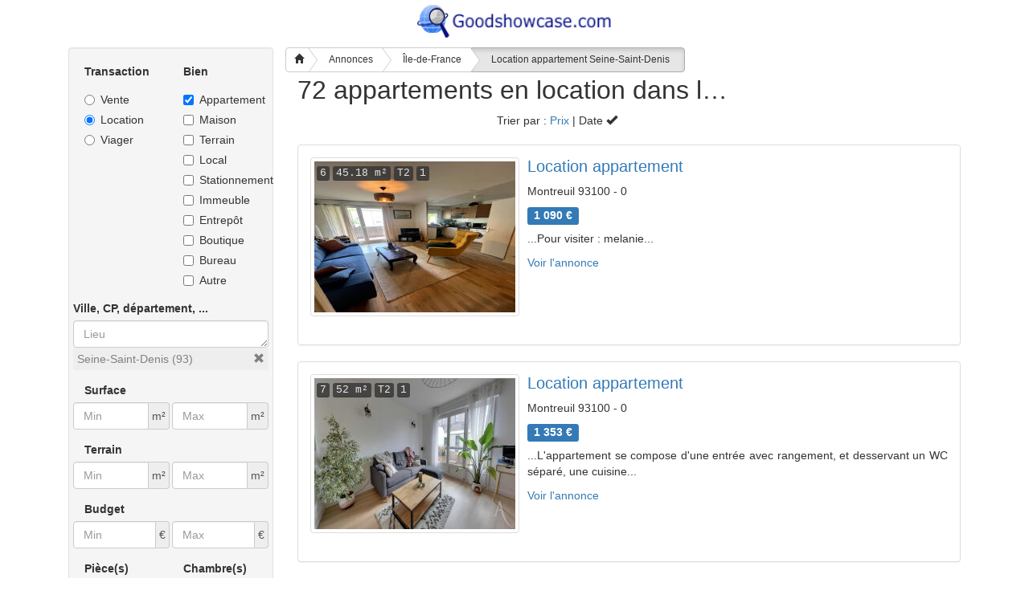

--- FILE ---
content_type: text/html; charset=UTF-8
request_url: https://www.goodshowcase.com/louer-appartement-seine-saint-denis-1.html
body_size: 53760
content:
<!DOCTYPE html><html lang="fr"><head><meta http-equiv="Content-Type" content="text/html; charset=iso-8859-1"/><title>72 appartements en location dans la Seine-Saint-Denis (93) - Goodshowcase</title><meta name="viewport" content="width=device-width, initial-scale=1"><meta name="keywords" content="" /><meta name="description" content="" /><meta http-equiv="content-language" content="fr" /><meta name="language" content="fr" /><meta name="google-site-verification" content="oYjezgvKKu0ZVsA5BcNbawHEvbE2TIZmnSCcLp06cpQ" /><link rel="shortcut icon" href="https://www.goodshowcase.com/im/favicon.png" ><script async src="https://pagead2.googlesyndication.com/pagead/js/adsbygoogle.js?client=ca-pub-4565878440241178" crossorigin="anonymous"></script></head><body><div class="container-fluid"><div style="text-align:center;margin:5px 0 10px 0;"><a href="https://www.goodshowcase.com"><img src="https://www.goodshowcase.com/im/logo.png" title="Goodshowcase" alt="Goodshowcase" width="245" height="44" /></a></div><div class="container"><div class="btn-group btn-breadcrumb"><a href="https://www.goodshowcase.com" itemscope itemtype="https://schema.org/ListItem" itemprop="item" class="btn btn-default"><span itemprop="name"><i class="glyphicon glyphicon-home"></i></span></a><a href="https://www.goodshowcase.com/louer-appartement.html" itemscope itemtype="https://schema.org/ListItem" itemprop="item" class="btn btn-default hidden-xs hidden-sm"><span itemprop="name">Annonces</span></a><a href="https://www.goodshowcase.com/louer-appartement-ile-de-france-4.html"  itemscope itemtype="https://schema.org/ListItem" itemprop="item" class="btn btn-default hidden-xs hidden-sm hidden-md"><span itemprop="name">Île-de-France</span></a><span itemscope itemtype="https://schema.org/ListItem" itemprop="item" class="btn btn-default active"><span itemprop="name">Location appartement Seine-Saint-Denis</span></span></div><a name="criteres"></a><div class="col-xs-12 col-sm-4 col-md-3 col-lg-3"><div class="well"><form role="form" action="https://www.goodshowcase.com/index.php#h1" method="get" id="search"><input type="hidden" name="mod" value="search" /><div class="row"><div class="col-xs-6 col-sm-12 col-md-12 col-lg-6"><div class="form-group" id="cbtran"><label>Transaction</label><div class="radio"><label><input type="radio" name="url_transaction[0]" value="acheter"> Vente</label></div><div class="radio"><label><input type="radio" name="url_transaction[0]" value="louer" checked> Location</label></div><div class="radio"><label><input type="radio" name="url_transaction[0]" value="viager"> Viager</label></div></div></div><div class="col-xs-6 col-sm-12 col-md-12 col-lg-6"><div class="form-group" id="cbbien"><label>Bien</label><div class="checkbox"><label><input type="checkbox" name="url_bien[]" value="appartement" checked> Appartement</label></div><div class="checkbox"><label><input type="checkbox" name="url_bien[]" value="maison"> Maison</label></div><div class="checkbox"><label><input type="checkbox" name="url_bien[]" value="terrain"> Terrain</label></div><div class="checkbox"><label><input type="checkbox" name="url_bien[]" value="local"> Local</label></div><div class="checkbox"><label><input type="checkbox" name="url_bien[]" value="stationnement"> Stationnement</label></div><div class="checkbox"><label><input type="checkbox" name="url_bien[]" value="immeuble"> Immeuble</label></div><div class="checkbox"><label><input type="checkbox" name="url_bien[]" value="entrepot"> Entrepôt</label></div><div class="checkbox"><label><input type="checkbox" name="url_bien[]" value="boutique"> Boutique</label></div><div class="checkbox"><label><input type="checkbox" name="url_bien[]" value="bureau"> Bureau</label></div><div class="checkbox"><label><input type="checkbox" name="url_bien[]" value="autre"> Autre</label></div></div></div></div><div id="errtrbi"></div><div class="form-group row"><div class="col-xs-12 nomargin"><label>Ville, CP, département, ...</label><textarea id="place" rows="1" placeholder="Lieu" onclick="this.value=''" onkeyup="autocomplet()" class="form-control"></textarea><div id="place_list" class="list-group" style="display:none"></div><ul id="cities"><li class="entry"><div class="row"><div class="col-xs-10"><div class="ellipsis help" title="Seine-Saint-Denis (93)">Seine-Saint-Denis (93)</div></div><div class="col-xs-2 text-right"><span class="glyphicon glyphicon-remove" role="button"></span></div></div><input type="hidden" name="id_dept[]" value="93" /></li></ul></div></div><div id="autour" style="display:none"><div class="form-group row"><div class="col-md-4 nomargin"><div class="text-center"><i class="glyphicon glyphicon-send" title="Distance à vol d'oiseau"></i></div><div class="input-group"><select name="distance" id="distance" class="form-control form-fixer"><option value="0" selected>0</option><option value="10">10</option><option value="20">20</option><option value="30">30</option><option value="40">40</option><option value="50">50</option></select><span class="input-group-addon">km</span></div></div><div class="col-md-4 nomargin"><div class="text-center"><i class="glyphicon glyphicon-road" title="Distance par la route"></i></div><div class="input-group"><select name="distroute" id="distroute" class="form-control form-fixer"><option value="0" selected>0</option><option value="10">10</option><option value="25">25</option><option value="40">40</option></select><span class="input-group-addon">km</span></div></div><div class="col-md-4 nomargin"><div class="text-center"><i class="glyphicon glyphicon-time" title="Temps de trajet"></i></div><div class="input-group"><select name="tmpsroute" id="tmpsroute" class="form-control form-fixer"><option value="0" selected>0</option><option value="10">10</option><option value="20">20</option><option value="30">30</option><option value="45">45</option></select><span class="input-group-addon">min</span></div></div></div></div><label>Surface</label><div class="form-group row"><div class="col-xs-6 nomargin"><div class="input-group"><input type="text" name="surfmin" value="" class="form-control" placeholder="Min" /><span class="input-group-addon">m²</span></div></div><div class="col-xs-6 nomargin"><div class="input-group"><input type="text" name="surfmax" value="" class="form-control" placeholder="Max" /><span class="input-group-addon">m²</span></div></div></div><label>Terrain</label><div class="form-group row"><div class="col-xs-6 nomargin"><div class="input-group"><input type="text" name="terrmin" value="" class="form-control" placeholder="Min" /><span class="input-group-addon">m²</span></div></div><div class="col-xs-6 nomargin"><div class="input-group"><input type="text" name="terrmax" value="" class="form-control" placeholder="Max" /><span class="input-group-addon">m²</span></div></div></div><label>Budget</label><div class="form-group row"><div class="col-xs-6 nomargin"><div class="input-group"><input type="text" name="prixmin" value="" class="form-control" placeholder="Min" /><span class="input-group-addon">&euro;</span></div></div><div class="col-xs-6 nomargin"><div class="input-group"><input type="text" name="prixmax" value="" class="form-control" placeholder="Max" /><span class="input-group-addon">&euro;</span></div></div></div><div class="row"><div class="col-xs-6 col-sm-12 col-md-12 col-lg-6"><label>Pièce(s)</label><div class="form-group row"><div class="col-xs-6 nomargin"><input type="text" name="piecemin" value="" class="form-control" placeholder="Min" /></div><div class="col-xs-6 nomargin"><input type="text" name="piecemax" value="" class="form-control" placeholder="Max" /></div></div></div><div class="col-xs-6 col-sm-12 col-md-12 col-lg-6"><label>Chambre(s)</label><div class="form-group row"><div class="col-xs-6 nomargin"><input type="text" name="chambremin" value="" class="form-control" placeholder="Min" /></div><div class="col-xs-6 nomargin"><input type="text" name="chambremax" value="" class="form-control" placeholder="Max" /></div></div></div></div><label>Année de construction</label><div class="form-group row"><div class="col-xs-6"><input type="text" name="constructmin" value="" class="form-control" placeholder="Min" /></div><div class="col-xs-6"><input type="text" name="constructmax" value="" class="form-control" placeholder="Max" /></div></div><div class="row"><div class="col-xs-6"><div class="form-group"><label>Mot clé 1</label><input type="text" name="motcle[]" value="" class="form-control" placeholder="mot clé" onkeyup="document.getElementById('motcle2').style.display='';" /></div></div><div class="col-xs-6"><div class="form-group" id="motcle2" style="display:none;"><label>Mot clé 2</label><input type="text" name="motcle[]" value="" class="form-control" placeholder="mot clé" onkeyup="document.getElementById('motcle3').style.display='';" /></div></div></div><div class="row"><div class="col-xs-6"><div class="form-group" id="motcle3" style="display:none;"><label>Mot clé 3</label><input type="text" name="motcle[]" value="" class="form-control" placeholder="mot clé" onkeyup="document.getElementById('motcle4').style.display='';" /></div></div><div class="col-xs-6"><div class="form-group" id="motcle4" style="display:none;"><label>Mot clé 4</label><input type="text" name="motcle[]" value="" class="form-control" placeholder="mot clé" /></div></div></div><div class="panel-group"><div class="panel panel-default"><div class="panel-heading"><span class="accordion-toggle collapsed" data-toggle="collapse" href="#filtres" role="button"><h4 class="panel-title">Filtres</h4></span></div><div id="filtres" class="collapse"><div class="panel-body"><div class="form-group"><div class="checkbox"><label><input type="checkbox" name="visavis">Sans vis à vis</label></div><div class="checkbox"><label><input type="checkbox" name="affph">Annonces avec photo</label></div><div class="checkbox"><label><input type="checkbox" name="affmr">Mobilité réduite</label></div><div class="checkbox"><label><input type="checkbox" name="affme">Mandat exclusif</label></div></div><div class="form-group"><div class="radio"><label><input type="radio" name="dataj" value="1">Annonces de - de 24h</label></div><div class="radio"><label><input type="radio" name="dataj" value="3">Annonces de - de 3j</label></div><div class="radio"><label><input type="radio" name="dataj" value="7">Annonces de - de 7j</label></div><div class="radio"><label><input type="radio" name="dataj" value="0" checked>Toutes les annonces</label></div></div></div></div></div></div><div class="form-group text-center"><input type="hidden" name="ordre" value="ajout" /><input type="button" name="search" id="btnsearch" value="Rechercher" class="btn btn-primary" /></div><div class="form-group text-center"><div id="lastsearch"></div><br/><a href="https://www.goodshowcase.com/index.php?index=0&mod=page&url=recherche&url_transaction%5B%5D=louer&url_bien%5B%5D=appartement&id_agence=&id_region%5B%5D=&id_dept%5B%5D=93&cp=&distance=&distroute=&tmpsroute=&surfmin=&surfmax=&sejmin=&sejmax=&cuisine=&chauffage=&sdbmin=&sdbmax=&sdemin=&sdemax=&wcmin=&wcmax=&etagemin=&etagemax=&ascenseur=&balcon=&bbc=&box=&calme=&cave=&cheminee=&climatisation=&dernier_etage=&digicode=&gardien=&interphone=&parking=&parquet=&piscine=&meuble=&refait_a_neuf=&terrasse=&vue_degagee=&terrmin=&terrmax=&prixmin=&prixmax=&piecemin=&piecemax=&chambremin=&chambremax=&constructmin=&constructmax=&visavis=&affph=&affmr=&affme=&dataj=0&page=1&carte=&ordre=ajout" rel="nofollow"><i class="glyphicon glyphicon-plus-sign"></i> de critères</a></div></form><span class="text-danger"></span></div></div><div class="col-xs-12 col-sm-8 col-md-9 col-lg-9"><div class="row"><div class="col-md-8"><a name="h1" id="ancreh1"></a><h1 class="ellipsis" title="72 appartements en location dans la Seine-Saint-Denis (93)">72 appartements en location dans la Seine-Saint-Denis (93)</h1></div><div class="col-xs-6 col-sm-6 col-md-6 col-lg-6 text-right">Trier par : <a href="index.php?mod=search&url_transaction%5B%5D=louer&url_bien%5B%5D=appartement&id_agence=&id_region%5B%5D=&id_dept%5B%5D=93&cp=&distance=&distroute=&tmpsroute=&surfmin=&surfmax=&sejmin=&sejmax=&cuisine=&chauffage=&sdbmin=&sdbmax=&sdemin=&sdemax=&wcmin=&wcmax=&etagemin=&etagemax=&ascenseur=&balcon=&bbc=&box=&calme=&cave=&cheminee=&climatisation=&dernier_etage=&digicode=&gardien=&interphone=&parking=&parquet=&piscine=&meuble=&refait_a_neuf=&terrasse=&vue_degagee=&terrmin=&terrmax=&prixmin=&prixmax=&piecemin=&piecemax=&chambremin=&chambremax=&constructmin=&constructmax=&visavis=&affph=&affmr=&affme=&dataj=0&page=1&carte=&ordre=prix&page=1#h1">Prix</a> | Date <span class="glyphicon glyphicon-ok"></span></div></div><br/><div id="col4"></div><div class="hidden-sm hidden-md hidden-lg"><a href="#criteres"><i class="fa fa-chevron-circle-right" aria-hidden="true"></i> Modifier ma recherche</a><br/><br/></div><div class="panel panel-default"><div class="panel-body"><div style="float:left;margin-right:10px;"><a href="https://www.goodshowcase.com/annonce-appartement-montreuil-2-pieces-37961509.html"><span class="kbds"><div class="infos"><kbd title="6 photos"><i class="fa fa-camera"></i> 6</kbd> <kbd title="Surface : 45.18 m²"><i class="fa fa-arrows"></i> 45.18 m²</kbd> <kbd title="2 pi&eacute;ces">T2</kbd> <kbd title="1 chambre"><i class="fa fa-bed"></i> 1</kbd> </div></span><img src="/ph/tn/93/93100/CODCCW3.jpg" alt="" class="thumbnail" ><a href="/ph/93/93100/CODCCW3.jpg"></a><a href="/ph/93/93100/CODCCW4.jpg"></a><a href="/ph/93/93100/CODCCW5.jpg"></a><a href="/ph/93/93100/CODCCW6.jpg"></a><a href="/ph/93/93100/CODCCW7.jpg"></a><a href="/ph/93/93100/CODCCW8.jpg"></a></a></div><div><h3><a href="https://www.goodshowcase.com/annonce-appartement-montreuil-2-pieces-37961509.html">Location appartement</a></h3><p title="Montreuil 93100 - 0">Montreuil 93100 - 0</p><h4><span class="label label-primary">1 090 &euro;</span></h4><p class="text-justify">...Pour visiter : melanie...</p><i class="fa fa-chevron-circle-right" aria-hidden="true"></i> <a href="https://www.goodshowcase.com/annonce-appartement-montreuil-2-pieces-37961509.html">Voir l'annonce</a></div></div></div><div class="panel panel-default"><div class="panel-body"><div style="float:left;margin-right:10px;"><a href="https://www.goodshowcase.com/annonce-t2-meuble-montreuil-avec-balcon-37961511.html"><span class="kbds"><div class="infos"><kbd title="7 photos"><i class="fa fa-camera"></i> 7</kbd> <kbd title="Surface : 52 m²"><i class="fa fa-arrows"></i> 52 m²</kbd> <kbd title="2 pi&eacute;ces">T2</kbd> <kbd title="1 chambre"><i class="fa fa-bed"></i> 1</kbd> </div></span><img src="/ph/tn/93/93100/CODCCX0.jpg" alt="" class="thumbnail" ><a href="/ph/93/93100/CODCCX0.jpg"></a><a href="/ph/93/93100/CODCCX1.jpg"></a><a href="/ph/93/93100/CODCCX2.jpg"></a><a href="/ph/93/93100/CODCCX3.jpg"></a><a href="/ph/93/93100/CODCCX4.jpg"></a><a href="/ph/93/93100/CODCCX5.jpg"></a><a href="/ph/93/93100/CODCCX6.jpg"></a></a></div><div><h3><a href="https://www.goodshowcase.com/annonce-t2-meuble-montreuil-avec-balcon-37961511.html">Location appartement</a></h3><p title="Montreuil 93100 - 0">Montreuil 93100 - 0</p><h4><span class="label label-primary">1 353 &euro;</span></h4><p class="text-justify">...L'appartement se compose d'une entrée avec rangement, et desservant un WC séparé, une cuisine...</p><i class="fa fa-chevron-circle-right" aria-hidden="true"></i> <a href="https://www.goodshowcase.com/annonce-t2-meuble-montreuil-avec-balcon-37961511.html">Voir l'annonce</a></div></div></div><div class="panel panel-default"><div class="panel-body"><div style="float:left;margin-right:10px;"><a href="https://www.goodshowcase.com/annonce-montreuil-37961507.html"><span class="kbds"><div class="infos"><kbd title="4 photos"><i class="fa fa-camera"></i> 4</kbd> <kbd title="Surface : 22.15 m²"><i class="fa fa-arrows"></i> 22.15 m²</kbd> <kbd title="1 pi&eacute;ce">T1</kbd> </div></span><img src="/ph/tn/93/93100/CODCCV9.jpg" alt="" class="thumbnail" ><a href="/ph/93/93100/CODCCV9.jpg"></a><a href="/ph/93/93100/CODCCW0.jpg"></a><a href="/ph/93/93100/CODCCW1.jpg"></a><a href="/ph/93/93100/CODCCW2.jpg"></a></a></div><div><h3><a href="https://www.goodshowcase.com/annonce-montreuil-37961507.html">Location appartement</a></h3><p title="Montreuil 93100 - 0">Montreuil 93100 - 0</p><h4><span class="label label-primary">745 &euro;</span></h4><p class="text-justify">...A 5 minutes du métro Croix de Chavaux, dans une rue calme...</p><i class="fa fa-chevron-circle-right" aria-hidden="true"></i> <a href="https://www.goodshowcase.com/annonce-montreuil-37961507.html">Voir l'annonce</a></div></div></div><div class="panel panel-default"><div class="panel-body"><div style="float:left;margin-right:10px;"><a href="https://www.goodshowcase.com/annonce-appartement-1-piece-a-aubervilliers-93300-37898099.html"><span class="kbds"><div class="ribbon-min"><span>EXCLUSIVITÉ</span></div><div class="infos"><kbd title="3 photos"><i class="fa fa-camera"></i> 3</kbd> <kbd title="Surface : 19 m²"><i class="fa fa-arrows"></i> 19 m²</kbd> <kbd title="1 pi&eacute;ce">T1</kbd> </div></span><img src="/ph/tn/93/93300/photo3_COAGXW1.jpg" alt="photo3" class="thumbnail" ><a href="/ph/93/93300/photo3_COAGXW1.jpg"></a><a href="/ph/93/93300/photo4_COAGXW2.jpg"></a><a href="/ph/93/93300/COAGXW3.jpg"></a></a></div><div><h3><a href="https://www.goodshowcase.com/annonce-appartement-1-piece-a-aubervilliers-93300-37898099.html">Location appartement</a></h3><p title="Aubervilliers 93300 - 0">Aubervilliers 93300 - 0</p><h4><span class="label label-primary">695 &euro;</span></h4><p class="text-justify">...Chauffage collectif et inclus dans le loyer...</p><i class="fa fa-chevron-circle-right" aria-hidden="true"></i> <a href="https://www.goodshowcase.com/annonce-appartement-1-piece-a-aubervilliers-93300-37898099.html">Voir l'annonce</a></div></div></div><div class="panel panel-default"><div class="panel-body"><div style="float:left;margin-right:10px;"><a href="https://www.goodshowcase.com/annonce-0-37842373.html"><span class="kbds"><div class="ribbon-min"><span>EXCLUSIVITÉ</span></div><div class="infos"><kbd title="9 photos"><i class="fa fa-camera"></i> 9</kbd> <kbd title="Surface : 45.19 m²"><i class="fa fa-arrows"></i> 45.19 m²</kbd> <kbd title="2 pi&eacute;ces">T2</kbd> <kbd title="1 chambre"><i class="fa fa-bed"></i> 1</kbd> </div></span><img src="/ph/tn/93/93330/CNXXDQ9.jpg" alt="" class="thumbnail" ><a href="/ph/93/93330/CNXXDQ9.jpg"></a><a href="/ph/93/93330/CNXXDR0.jpg"></a><a href="/ph/93/93330/CNXXDR1.jpg"></a><a href="/ph/93/93330/CNXXDR2.jpg"></a><a href="/ph/93/93330/CNXXDR3.jpg"></a><a href="/ph/93/93330/CNXXDR4.jpg"></a><a href="/ph/93/93330/CNXXDR5.jpg"></a><a href="/ph/93/93330/CNXXDR6.jpg"></a><a href="/ph/93/93330/CNXXDR7.jpg"></a></a></div><div><h3><a href="https://www.goodshowcase.com/annonce-0-37842373.html">Location appartement</a></h3><p title="Neuilly-sur-Marne 93330 - 0">Neuilly-sur-Marne 93330 - 0</p><h4><span class="label label-primary">995 &euro;</span></h4><p class="text-justify">...une place de parking en sous -sol...</p><i class="fa fa-chevron-circle-right" aria-hidden="true"></i> <a href="https://www.goodshowcase.com/annonce-0-37842373.html">Voir l'annonce</a></div></div></div><div class="panel panel-default"><div class="panel-body"><div style="float:left;margin-right:10px;"><a href="https://www.goodshowcase.com/annonce-studio--1er-et-dernier-etage-sur-cour--16m2plus-balcon-37803315.html"><span class="kbds"><div class="ribbon-min"><span>EXCLUSIVITÉ</span></div><div class="infos"><kbd title="4 photos"><i class="fa fa-camera"></i> 4</kbd> <kbd title="Surface : 16 m²"><i class="fa fa-arrows"></i> 16 m²</kbd> <kbd title="1 pi&eacute;ce">T1</kbd> </div></span><img src="/ph/tn/93/93300/photo2_CNWFUA6.jpg" alt="photo2" class="thumbnail" ><a href="/ph/93/93300/photo2_CNWFUA6.jpg"></a><a href="/ph/93/93300/photo3_CNWFUA7.jpg"></a><a href="/ph/93/93300/photo4_CNWFUA8.jpg"></a><a href="/ph/93/93300/CNWFUA9.jpg"></a></a></div><div><h3><a href="https://www.goodshowcase.com/annonce-studio--1er-et-dernier-etage-sur-cour--16m2plus-balcon-37803315.html">Location appartement</a></h3><p title="Aubervilliers 93300 - 0">Aubervilliers 93300 - 0</p><h4><span class="label label-primary">523 &euro;</span></h4><p class="text-justify">...Comprenant: Cuisine ouverte, pièce de vie, salle d'eau avec WC...</p><i class="fa fa-chevron-circle-right" aria-hidden="true"></i> <a href="https://www.goodshowcase.com/annonce-studio--1er-et-dernier-etage-sur-cour--16m2plus-balcon-37803315.html">Voir l'annonce</a></div></div></div><div class="panel panel-default"><div class="panel-body"><div style="float:left;margin-right:10px;"><a href="https://www.goodshowcase.com/annonce-appartement-a-louer-epinay-sur-seine-37785268.html"><span class="kbds"><div class="infos"><kbd title="5 photos"><i class="fa fa-camera"></i> 5</kbd> <kbd title="Surface : 10 m²"><i class="fa fa-arrows"></i> 10 m²</kbd> <kbd title="2 pi&eacute;ces">T2</kbd> </div></span><img src="/ph/tn/93/93800/CNVLIX4.jpg" alt="" class="thumbnail" ><a href="/ph/93/93800/CNVLIX4.jpg"></a><a href="/ph/93/93800/CNVLIX5.jpg"></a><a href="/ph/93/93800/CNVLIX6.jpg"></a><a href="/ph/93/93800/CNVLIX7.jpg"></a><a href="/ph/93/93800/CNVLIX8.jpg"></a></a></div><div><h3><a href="https://www.goodshowcase.com/annonce-appartement-a-louer-epinay-sur-seine-37785268.html">Location appartement</a></h3><p title="Épinay-sur-Seine 93800 - 0">Épinay-sur-Seine 93800 - 0</p><h4><span class="label label-primary">500 &euro;</span></h4><p class="text-justify">......</p><i class="fa fa-chevron-circle-right" aria-hidden="true"></i> <a href="https://www.goodshowcase.com/annonce-appartement-a-louer-epinay-sur-seine-37785268.html">Voir l'annonce</a></div></div></div><div class="panel panel-default"><div class="panel-body"><div style="float:left;margin-right:10px;"><a href="https://www.goodshowcase.com/annonce-f2-neuf-non-meuble-37790996.html"><span class="kbds"><div class="ribbon-min"><span>EXCLUSIVITÉ</span></div><div class="infos"><kbd title="9 photos"><i class="fa fa-camera"></i> 9</kbd> <kbd title="Surface : 35.13 m²"><i class="fa fa-arrows"></i> 35.13 m²</kbd> <kbd title="2 pi&eacute;ces">T2</kbd> <kbd title="1 chambre"><i class="fa fa-bed"></i> 1</kbd> </div></span><img src="/ph/tn/93/93100/CNVSOM4.jpg" alt="" class="thumbnail" ><a href="/ph/93/93100/CNVSOM4.jpg"></a><a href="/ph/93/93100/CNVSOM5.jpg"></a><a href="/ph/93/93100/CNVSOM6.jpg"></a><a href="/ph/93/93100/CNVSOM7.jpg"></a><a href="/ph/93/93100/CNVSOM8.jpg"></a><a href="/ph/93/93100/CNVSOM9.jpg"></a><a href="/ph/93/93100/CNVSON0.jpg"></a><a href="/ph/93/93100/CNVSON1.jpg"></a><a href="/ph/93/93100/CNVSON2.jpg"></a></a></div><div><h3><a href="https://www.goodshowcase.com/annonce-f2-neuf-non-meuble-37790996.html">Location appartement</a></h3><p title="Montreuil 93100 - 0">Montreuil 93100 - 0</p><h4><span class="label label-primary">830 &euro;</span></h4><p class="text-justify">...fr)  onglet location puis cliquer sur le lien Plato...</p><i class="fa fa-chevron-circle-right" aria-hidden="true"></i> <a href="https://www.goodshowcase.com/annonce-f2-neuf-non-meuble-37790996.html">Voir l'annonce</a></div></div></div><div class="panel panel-default"><div class="panel-body"><div style="float:left;margin-right:10px;"><a href="https://www.goodshowcase.com/annonce-studio-non-meuble-37790981.html"><span class="kbds"><div class="ribbon-min"><span>EXCLUSIVITÉ</span></div><div class="infos"><kbd title="9 photos"><i class="fa fa-camera"></i> 9</kbd> <kbd title="Surface : 18.67 m²"><i class="fa fa-arrows"></i> 18.67 m²</kbd> <kbd title="1 pi&eacute;ce">T1</kbd> </div></span><img src="/ph/tn/93/93100/CNVSNZ3.jpg" alt="" class="thumbnail" ><a href="/ph/93/93100/CNVSNZ3.jpg"></a><a href="/ph/93/93100/CNVSNZ4.jpg"></a><a href="/ph/93/93100/CNVSNZ5.jpg"></a><a href="/ph/93/93100/CNVSNZ6.jpg"></a><a href="/ph/93/93100/CNVSNZ7.jpg"></a><a href="/ph/93/93100/CNVSNZ8.jpg"></a><a href="/ph/93/93100/CNVSNZ9.jpg"></a><a href="/ph/93/93100/CNVSOA0.jpg"></a><a href="/ph/93/93100/CNVSOA1.jpg"></a></a></div><div><h3><a href="https://www.goodshowcase.com/annonce-studio-non-meuble-37790981.html">Location appartement</a></h3><p title="Montreuil 93100 - 0">Montreuil 93100 - 0</p><h4><span class="label label-primary">595 &euro;</span></h4><p class="text-justify">...Clair et calme LIBRE LE 5 janvierPour réserver un créneau de visite merci de vous rendre sur le...</p><i class="fa fa-chevron-circle-right" aria-hidden="true"></i> <a href="https://www.goodshowcase.com/annonce-studio-non-meuble-37790981.html">Voir l'annonce</a></div></div></div><div class="panel panel-default"><div class="panel-body"><div style="float:left;margin-right:10px;"><a href="https://www.goodshowcase.com/annonce-f2-non-meuble-37790982.html"><span class="kbds"><div class="ribbon-min"><span>EXCLUSIVITÉ</span></div><div class="infos"><kbd title="9 photos"><i class="fa fa-camera"></i> 9</kbd> <kbd title="Surface : 28.8 m²"><i class="fa fa-arrows"></i> 28.8 m²</kbd> <kbd title="2 pi&eacute;ces">T2</kbd> <kbd title="1 chambre"><i class="fa fa-bed"></i> 1</kbd> </div></span><img src="/ph/tn/93/93100/CNVSOA2.jpg" alt="" class="thumbnail" ><a href="/ph/93/93100/CNVSOA2.jpg"></a><a href="/ph/93/93100/CNVSOA3.jpg"></a><a href="/ph/93/93100/CNVSOA4.jpg"></a><a href="/ph/93/93100/CNVSOA5.jpg"></a><a href="/ph/93/93100/CNVSOA6.jpg"></a><a href="/ph/93/93100/CNVSOA7.jpg"></a><a href="/ph/93/93100/CNVSOA8.jpg"></a><a href="/ph/93/93100/CNVSOA9.jpg"></a><a href="/ph/93/93100/CNVSOB0.jpg"></a></a></div><div><h3><a href="https://www.goodshowcase.com/annonce-f2-non-meuble-37790982.html">Location appartement</a></h3><p title="Montreuil 93100 - 0">Montreuil 93100 - 0</p><h4><span class="label label-primary">750 &euro;</span></h4><p class="text-justify">...Clair et calme au pied des commerces métro immédiatementPour réserver un créneau de visite merci...</p><i class="fa fa-chevron-circle-right" aria-hidden="true"></i> <a href="https://www.goodshowcase.com/annonce-f2-non-meuble-37790982.html">Voir l'annonce</a></div></div></div><nav aria-label="Page navigation"><ul class="pagination pagination-sm"><li class="page-item disabled"><a class="page-link" href="#" tabindex="-1" aria-label="Previous"><span aria-hidden="true">&laquo;</span><span class="sr-only">Previous</span></a></li><li class="page-item active"><a class="page-link" href="https://www.goodshowcase.com/index.php?mod=search&url_transaction%5B%5D=louer&url_bien%5B%5D=appartement&id_agence=&id_region%5B%5D=&id_dept%5B%5D=93&cp=&distance=&distroute=&tmpsroute=&surfmin=&surfmax=&sejmin=&sejmax=&cuisine=&chauffage=&sdbmin=&sdbmax=&sdemin=&sdemax=&wcmin=&wcmax=&etagemin=&etagemax=&ascenseur=&balcon=&bbc=&box=&calme=&cave=&cheminee=&climatisation=&dernier_etage=&digicode=&gardien=&interphone=&parking=&parquet=&piscine=&meuble=&refait_a_neuf=&terrasse=&vue_degagee=&terrmin=&terrmax=&prixmin=&prixmax=&piecemin=&piecemax=&chambremin=&chambremax=&constructmin=&constructmax=&visavis=&affph=&affmr=&affme=&dataj=0&page=1&carte=&ordre=ajout&page=1#h1">1</a></li><li class="page-item"><a class="page-link" href="https://www.goodshowcase.com/index.php?mod=search&url_transaction%5B%5D=louer&url_bien%5B%5D=appartement&id_agence=&id_region%5B%5D=&id_dept%5B%5D=93&cp=&distance=&distroute=&tmpsroute=&surfmin=&surfmax=&sejmin=&sejmax=&cuisine=&chauffage=&sdbmin=&sdbmax=&sdemin=&sdemax=&wcmin=&wcmax=&etagemin=&etagemax=&ascenseur=&balcon=&bbc=&box=&calme=&cave=&cheminee=&climatisation=&dernier_etage=&digicode=&gardien=&interphone=&parking=&parquet=&piscine=&meuble=&refait_a_neuf=&terrasse=&vue_degagee=&terrmin=&terrmax=&prixmin=&prixmax=&piecemin=&piecemax=&chambremin=&chambremax=&constructmin=&constructmax=&visavis=&affph=&affmr=&affme=&dataj=0&page=1&carte=&ordre=ajout&page=2#h1">2</a></li><li class="page-item"><a class="page-link" href="https://www.goodshowcase.com/index.php?mod=search&url_transaction%5B%5D=louer&url_bien%5B%5D=appartement&id_agence=&id_region%5B%5D=&id_dept%5B%5D=93&cp=&distance=&distroute=&tmpsroute=&surfmin=&surfmax=&sejmin=&sejmax=&cuisine=&chauffage=&sdbmin=&sdbmax=&sdemin=&sdemax=&wcmin=&wcmax=&etagemin=&etagemax=&ascenseur=&balcon=&bbc=&box=&calme=&cave=&cheminee=&climatisation=&dernier_etage=&digicode=&gardien=&interphone=&parking=&parquet=&piscine=&meuble=&refait_a_neuf=&terrasse=&vue_degagee=&terrmin=&terrmax=&prixmin=&prixmax=&piecemin=&piecemax=&chambremin=&chambremax=&constructmin=&constructmax=&visavis=&affph=&affmr=&affme=&dataj=0&page=1&carte=&ordre=ajout&page=3#h1">3</a></li><li class="page-item"><a class="page-link" href="https://www.goodshowcase.com/index.php?mod=search&url_transaction%5B%5D=louer&url_bien%5B%5D=appartement&id_agence=&id_region%5B%5D=&id_dept%5B%5D=93&cp=&distance=&distroute=&tmpsroute=&surfmin=&surfmax=&sejmin=&sejmax=&cuisine=&chauffage=&sdbmin=&sdbmax=&sdemin=&sdemax=&wcmin=&wcmax=&etagemin=&etagemax=&ascenseur=&balcon=&bbc=&box=&calme=&cave=&cheminee=&climatisation=&dernier_etage=&digicode=&gardien=&interphone=&parking=&parquet=&piscine=&meuble=&refait_a_neuf=&terrasse=&vue_degagee=&terrmin=&terrmax=&prixmin=&prixmax=&piecemin=&piecemax=&chambremin=&chambremax=&constructmin=&constructmax=&visavis=&affph=&affmr=&affme=&dataj=0&page=1&carte=&ordre=ajout&page=4#h1">4</a></li><li class="page-item"><a class="page-link" href="https://www.goodshowcase.com/index.php?mod=search&url_transaction%5B%5D=louer&url_bien%5B%5D=appartement&id_agence=&id_region%5B%5D=&id_dept%5B%5D=93&cp=&distance=&distroute=&tmpsroute=&surfmin=&surfmax=&sejmin=&sejmax=&cuisine=&chauffage=&sdbmin=&sdbmax=&sdemin=&sdemax=&wcmin=&wcmax=&etagemin=&etagemax=&ascenseur=&balcon=&bbc=&box=&calme=&cave=&cheminee=&climatisation=&dernier_etage=&digicode=&gardien=&interphone=&parking=&parquet=&piscine=&meuble=&refait_a_neuf=&terrasse=&vue_degagee=&terrmin=&terrmax=&prixmin=&prixmax=&piecemin=&piecemax=&chambremin=&chambremax=&constructmin=&constructmax=&visavis=&affph=&affmr=&affme=&dataj=0&page=1&carte=&ordre=ajout&page=5#h1">5</a></li><li class="page-item"><a class="page-link" href="https://www.goodshowcase.com/index.php?mod=search&url_transaction%5B%5D=louer&url_bien%5B%5D=appartement&id_agence=&id_region%5B%5D=&id_dept%5B%5D=93&cp=&distance=&distroute=&tmpsroute=&surfmin=&surfmax=&sejmin=&sejmax=&cuisine=&chauffage=&sdbmin=&sdbmax=&sdemin=&sdemax=&wcmin=&wcmax=&etagemin=&etagemax=&ascenseur=&balcon=&bbc=&box=&calme=&cave=&cheminee=&climatisation=&dernier_etage=&digicode=&gardien=&interphone=&parking=&parquet=&piscine=&meuble=&refait_a_neuf=&terrasse=&vue_degagee=&terrmin=&terrmax=&prixmin=&prixmax=&piecemin=&piecemax=&chambremin=&chambremax=&constructmin=&constructmax=&visavis=&affph=&affmr=&affme=&dataj=0&page=1&carte=&ordre=ajout&page=6#h1">6</a></li><li class="page-item"><a class="page-link" href="https://www.goodshowcase.com/index.php?mod=search&url_transaction%5B%5D=louer&url_bien%5B%5D=appartement&id_agence=&id_region%5B%5D=&id_dept%5B%5D=93&cp=&distance=&distroute=&tmpsroute=&surfmin=&surfmax=&sejmin=&sejmax=&cuisine=&chauffage=&sdbmin=&sdbmax=&sdemin=&sdemax=&wcmin=&wcmax=&etagemin=&etagemax=&ascenseur=&balcon=&bbc=&box=&calme=&cave=&cheminee=&climatisation=&dernier_etage=&digicode=&gardien=&interphone=&parking=&parquet=&piscine=&meuble=&refait_a_neuf=&terrasse=&vue_degagee=&terrmin=&terrmax=&prixmin=&prixmax=&piecemin=&piecemax=&chambremin=&chambremax=&constructmin=&constructmax=&visavis=&affph=&affmr=&affme=&dataj=0&page=1&carte=&ordre=ajout&page=7#h1">7</a></li><li class="page-item"><a class="page-link" href="https://www.goodshowcase.com/index.php?mod=search&url_transaction%5B%5D=louer&url_bien%5B%5D=appartement&id_agence=&id_region%5B%5D=&id_dept%5B%5D=93&cp=&distance=&distroute=&tmpsroute=&surfmin=&surfmax=&sejmin=&sejmax=&cuisine=&chauffage=&sdbmin=&sdbmax=&sdemin=&sdemax=&wcmin=&wcmax=&etagemin=&etagemax=&ascenseur=&balcon=&bbc=&box=&calme=&cave=&cheminee=&climatisation=&dernier_etage=&digicode=&gardien=&interphone=&parking=&parquet=&piscine=&meuble=&refait_a_neuf=&terrasse=&vue_degagee=&terrmin=&terrmax=&prixmin=&prixmax=&piecemin=&piecemax=&chambremin=&chambremax=&constructmin=&constructmax=&visavis=&affph=&affmr=&affme=&dataj=0&page=1&carte=&ordre=ajout&page=8#h1">8</a></li><li class="page-item"><a class="page-link" href="https://www.goodshowcase.com/index.php?mod=search&url_transaction%5B%5D=louer&url_bien%5B%5D=appartement&id_agence=&id_region%5B%5D=&id_dept%5B%5D=93&cp=&distance=&distroute=&tmpsroute=&surfmin=&surfmax=&sejmin=&sejmax=&cuisine=&chauffage=&sdbmin=&sdbmax=&sdemin=&sdemax=&wcmin=&wcmax=&etagemin=&etagemax=&ascenseur=&balcon=&bbc=&box=&calme=&cave=&cheminee=&climatisation=&dernier_etage=&digicode=&gardien=&interphone=&parking=&parquet=&piscine=&meuble=&refait_a_neuf=&terrasse=&vue_degagee=&terrmin=&terrmax=&prixmin=&prixmax=&piecemin=&piecemax=&chambremin=&chambremax=&constructmin=&constructmax=&visavis=&affph=&affmr=&affme=&dataj=0&page=1&carte=&ordre=ajout&page=2#h1" aria-label="Next"><span aria-hidden="true">&raquo;</span><span class="sr-only">Next</span></a></li></ul></nav><br/><div class="row"><div class="col-md-6"><div class="panel panel-default"><div class="panel-heading">Villes du département</div><div class="panel-body overflow"><ul class="list-group borderless"><li class="list-group-item borderless"><a href="https://www.goodshowcase.com/louer-appartement-livry-gargan-.html">Livry-Gargan</a> <span class="badge">*</span></li><li class="list-group-item borderless"><a href="https://www.goodshowcase.com/louer-appartement-montreuil-.html">Montreuil</a> <span class="badge">*</span></li><li class="list-group-item borderless"><a href="https://www.goodshowcase.com/louer-appartement-sevran-.html">Sevran</a> <span class="badge">*</span></li><li class="list-group-item borderless"><a href="https://www.goodshowcase.com/louer-appartement-neuilly-sur-marne-.html">Neuilly-sur-Marne</a> <span class="badge">*</span></li><li class="list-group-item borderless"><a href="https://www.goodshowcase.com/louer-appartement-le-blanc-mesnil-.html">Le Blanc-Mesnil</a> <span class="badge">*</span></li><li class="list-group-item borderless"><a href="https://www.goodshowcase.com/louer-appartement-noisy-le-grand-.html">Noisy-le-Grand</a> <span class="badge">*</span></li><li class="list-group-item borderless"><a href="https://www.goodshowcase.com/louer-appartement-saint-ouen-.html">Saint-Ouen</a> <span class="badge">*</span></li><li class="list-group-item borderless"><a href="https://www.goodshowcase.com/louer-appartement-tremblay-en-france-.html">Tremblay-en-France</a> <span class="badge">*</span></li><li class="list-group-item borderless"><a href="https://www.goodshowcase.com/louer-appartement-saint-denis-.html">Saint-Denis</a> <span class="badge">*</span></li><li class="list-group-item borderless"><a href="https://www.goodshowcase.com/louer-appartement-aubervilliers-.html">Aubervilliers</a> <span class="badge">*</span></li><li class="list-group-item borderless"><a href="https://www.goodshowcase.com/louer-appartement-drancy-.html">Drancy</a> <span class="badge">*</span></li><li class="list-group-item borderless"><a href="https://www.goodshowcase.com/louer-appartement-villepinte-.html">Villepinte</a> <span class="badge">*</span></li><li class="list-group-item borderless"><a href="https://www.goodshowcase.com/louer-appartement-les-pavillons-sous-bois-.html">Les Pavillons-sous-Bois</a> <span class="badge">*</span></li><li class="list-group-item borderless"><a href="https://www.goodshowcase.com/louer-appartement-les-lilas-.html">Les Lilas</a> <span class="badge">*</span></li><li class="list-group-item borderless"><a href="https://www.goodshowcase.com/louer-appartement-rosny-sous-bois-.html">Rosny-sous-Bois</a> <span class="badge">*</span></li><li class="list-group-item borderless"><a href="https://www.goodshowcase.com/louer-appartement-epinay-sur-seine-.html">Épinay-sur-Seine</a> <span class="badge">*</span></li><li class="list-group-item borderless"><a href="https://www.goodshowcase.com/louer-appartement-gagny-.html">Gagny</a> <span class="badge">*</span></li><li class="list-group-item borderless"><a href="https://www.goodshowcase.com/louer-appartement-romainville-.html">Romainville</a> <span class="badge">*</span></li><li class="list-group-item borderless"><a href="https://www.goodshowcase.com/louer-appartement-bagnolet-.html">Bagnolet</a> <span class="badge">*</span></li><li class="list-group-item borderless"><a href="https://www.goodshowcase.com/louer-appartement-noisy-le-sec-.html">Noisy-le-Sec</a> <span class="badge">*</span></li></ul></div></div></div><div class="col-md-6"><div class="panel panel-default"><div class="panel-heading">Départements voisins</div><div class="panel-body overflow"><ul class="list-group borderless"><li class="list-group-item borderless"><a href="https://www.goodshowcase.com/louer-appartement-paris-.html">Paris</a> <span class="badge">*</span></li><li class="list-group-item borderless"><a href="https://www.goodshowcase.com/louer-appartement-val-de-marne-.html">Val-de-Marne</a> <span class="badge">*</span></li><li class="list-group-item borderless"><a href="https://www.goodshowcase.com/louer-appartement-hauts-de-seine-.html">Hauts-de-Seine</a> <span class="badge">*</span></li><li class="list-group-item borderless"><a href="https://www.goodshowcase.com/louer-appartement-val-d-oise-.html">Val-d'Oise</a> <span class="badge">*</span></li><li class="list-group-item borderless"><a href="https://www.goodshowcase.com/louer-appartement-seine-et-marne-.html">Seine-et-Marne</a> <span class="badge">*</span></li></ul></div></div></div></div><div class="row"><div class="col-md-6"><div class="panel panel-default"><div class="panel-heading">Types de bien</div><div class="panel-body overflow"><ul class="list-group borderless"><li class="list-group-item borderless"><a href="https://www.goodshowcase.com/louer-appartement-seine-saint-denis-duplex.html" class="text-capitalize">duplex</a> <span class="badge">1</span></li><li class="list-group-item borderless"><a href="https://www.goodshowcase.com/louer-appartement-seine-saint-denis-local_commercial.html" class="text-capitalize">local commercial</a> <span class="badge">1</span></li><li class="list-group-item borderless"><a href="https://www.goodshowcase.com/louer-appartement-seine-saint-denis-studio.html" class="text-capitalize">studio</a> <span class="badge">14</span></li><li class="list-group-item borderless"><a href="https://www.goodshowcase.com/louer-appartement-seine-saint-denis-t1.html" class="text-capitalize">T1</a> <span class="badge">14</span></li><li class="list-group-item borderless"><a href="https://www.goodshowcase.com/louer-appartement-seine-saint-denis-t2.html" class="text-capitalize">T2</a> <span class="badge">33</span></li><li class="list-group-item borderless"><a href="https://www.goodshowcase.com/louer-appartement-seine-saint-denis-t3.html" class="text-capitalize">T3</a> <span class="badge">14</span></li><li class="list-group-item borderless"><a href="https://www.goodshowcase.com/louer-appartement-seine-saint-denis-t4.html" class="text-capitalize">T4</a> <span class="badge">5</span></li><li class="list-group-item borderless"><a href="https://www.goodshowcase.com/louer-appartement-seine-saint-denis-t5.html" class="text-capitalize">T5</a> <span class="badge">1</span></li><li class="list-group-item borderless"><a href="https://www.goodshowcase.com/louer-appartement-seine-saint-denis-t6.html" class="text-capitalize">T6</a> <span class="badge">2</span></li></ul></div></div></div><div class="col-md-6"><div class="panel panel-default"><div class="panel-heading">Autres...</div><div class="panel-body overflow"><ul class="list-group borderless"><li class="list-group-item borderless"><a href="https://www.goodshowcase.com/louer-appartement-seine-saint-denis-1_chambre.html" class="text-capitalize">avec 1 chambre</a> <span class="badge">32</span></li><li class="list-group-item borderless"><a href="https://www.goodshowcase.com/louer-appartement-seine-saint-denis-2_chambres.html" class="text-capitalize">avec 2 chambres</a> <span class="badge">12</span></li><li class="list-group-item borderless"><a href="https://www.goodshowcase.com/louer-appartement-seine-saint-denis-3_chambres.html" class="text-capitalize">avec 3 chambres</a> <span class="badge">2</span></li><li class="list-group-item borderless"><a href="https://www.goodshowcase.com/louer-appartement-seine-saint-denis-4_chambres.html" class="text-capitalize">avec 4 chambres</a> <span class="badge">2</span></li><li class="list-group-item borderless"><a href="https://www.goodshowcase.com/louer-appartement-seine-saint-denis-ancien.html" class="text-capitalize">ancien</a> <span class="badge">1</span></li><li class="list-group-item borderless"><a href="https://www.goodshowcase.com/louer-appartement-seine-saint-denis-ascenseur.html" class="text-capitalize">avec ascenseur</a> <span class="badge">24</span></li><li class="list-group-item borderless"><a href="https://www.goodshowcase.com/louer-appartement-seine-saint-denis-calme.html" class="text-capitalize">au calme</a> <span class="badge">1</span></li><li class="list-group-item borderless"><a href="https://www.goodshowcase.com/louer-appartement-seine-saint-denis-cave.html" class="text-capitalize">avec cave</a> <span class="badge">12</span></li><li class="list-group-item borderless"><a href="https://www.goodshowcase.com/louer-appartement-seine-saint-denis-charges_comprises.html" class="text-capitalize">charges comprises</a> <span class="badge">13</span></li><li class="list-group-item borderless"><a href="https://www.goodshowcase.com/louer-appartement-seine-saint-denis-climatisation.html" class="text-capitalize">avec climatisation</a> <span class="badge">1</span></li><li class="list-group-item borderless"><a href="https://www.goodshowcase.com/louer-appartement-seine-saint-denis-cuisine_equipee.html" class="text-capitalize">cuisine équipée</a> <span class="badge">10</span></li><li class="list-group-item borderless"><a href="https://www.goodshowcase.com/louer-appartement-seine-saint-denis-double_vitrage.html" class="text-capitalize">avec double vitrage</a> <span class="badge">7</span></li><li class="list-group-item borderless"><a href="https://www.goodshowcase.com/louer-appartement-seine-saint-denis-dressing.html" class="text-capitalize">avec dressing</a> <span class="badge">8</span></li><li class="list-group-item borderless"><a href="https://www.goodshowcase.com/louer-appartement-seine-saint-denis-exposition_nord.html" class="text-capitalize">exposition nord</a> <span class="badge">1</span></li><li class="list-group-item borderless"><a href="https://www.goodshowcase.com/louer-appartement-seine-saint-denis-exposition_sud.html" class="text-capitalize">exposition sud</a> <span class="badge">2</span></li><li class="list-group-item borderless"><a href="https://www.goodshowcase.com/louer-appartement-seine-saint-denis-garage.html" class="text-capitalize">avec garage</a> <span class="badge">17</span></li><li class="list-group-item borderless"><a href="https://www.goodshowcase.com/louer-appartement-seine-saint-denis-intra_muros.html" class="text-capitalize">intra muros</a> <span class="badge">2</span></li><li class="list-group-item borderless"><a href="https://www.goodshowcase.com/louer-appartement-seine-saint-denis-jardin.html" class="text-capitalize">avec jardin</a> <span class="badge">1</span></li><li class="list-group-item borderless"><a href="https://www.goodshowcase.com/louer-appartement-seine-saint-denis-loi_pinel.html" class="text-capitalize">éligible loi Pinel</a> <span class="badge">1</span></li><li class="list-group-item borderless"><a href="https://www.goodshowcase.com/louer-appartement-seine-saint-denis-lumineux.html" class="text-capitalize">lumineux</a> <span class="badge">23</span></li><li class="list-group-item borderless"><a href="https://www.goodshowcase.com/louer-appartement-seine-saint-denis-luxe.html" class="text-capitalize">de luxe</a> <span class="badge">1</span></li><li class="list-group-item borderless"><a href="https://www.goodshowcase.com/louer-appartement-seine-saint-denis-meuble.html" class="text-capitalize">meublé</a> <span class="badge">31</span></li><li class="list-group-item borderless"><a href="https://www.goodshowcase.com/louer-appartement-seine-saint-denis-mobilite_reduite.html" class="text-capitalize">mobilité réduite</a> <span class="badge">2</span></li><li class="list-group-item borderless"><a href="https://www.goodshowcase.com/louer-appartement-seine-saint-denis-moderne.html" class="text-capitalize">moderne</a> <span class="badge">14</span></li><li class="list-group-item borderless"><a href="https://www.goodshowcase.com/louer-appartement-seine-saint-denis-nature.html" class="text-capitalize">nature</a> <span class="badge">2</span></li><li class="list-group-item borderless"><a href="https://www.goodshowcase.com/louer-appartement-seine-saint-denis-neuf.html" class="text-capitalize">neuf</a> <span class="badge">16</span></li><li class="list-group-item borderless"><a href="https://www.goodshowcase.com/louer-appartement-seine-saint-denis-parking.html" class="text-capitalize">avec parking</a> <span class="badge">9</span></li><li class="list-group-item borderless"><a href="https://www.goodshowcase.com/louer-appartement-seine-saint-denis-parquet.html" class="text-capitalize">avec parquet</a> <span class="badge">1</span></li><li class="list-group-item borderless"><a href="https://www.goodshowcase.com/louer-appartement-seine-saint-denis-pas_copropriete.html" class="text-capitalize">pas en copropriété</a> <span class="badge">15</span></li><li class="list-group-item borderless"><a href="https://www.goodshowcase.com/louer-appartement-seine-saint-denis-prix_en_baisse.html" class="text-capitalize">prix en baisse</a> <span class="badge">2</span></li><li class="list-group-item borderless"><a href="https://www.goodshowcase.com/louer-appartement-seine-saint-denis-proche_aeroport.html" class="text-capitalize">proche aéroport</a> <span class="badge">1</span></li><li class="list-group-item borderless"><a href="https://www.goodshowcase.com/louer-appartement-seine-saint-denis-proche_bus.html" class="text-capitalize">proche bus</a> <span class="badge">10</span></li><li class="list-group-item borderless"><a href="https://www.goodshowcase.com/louer-appartement-seine-saint-denis-proche_centre_ville.html" class="text-capitalize">proche centre-ville</a> <span class="badge">7</span></li><li class="list-group-item borderless"><a href="https://www.goodshowcase.com/louer-appartement-seine-saint-denis-proche_cinema.html" class="text-capitalize">proche cinéma</a> <span class="badge">1</span></li><li class="list-group-item borderless"><a href="https://www.goodshowcase.com/louer-appartement-seine-saint-denis-proche_commerces.html" class="text-capitalize">proche commerces</a> <span class="badge">38</span></li><li class="list-group-item borderless"><a href="https://www.goodshowcase.com/louer-appartement-seine-saint-denis-proche_creche.html" class="text-capitalize">proche crèche</a> <span class="badge">4</span></li><li class="list-group-item borderless"><a href="https://www.goodshowcase.com/louer-appartement-seine-saint-denis-proche_gare.html" class="text-capitalize">proche gare</a> <span class="badge">8</span></li><li class="list-group-item borderless"><a href="https://www.goodshowcase.com/louer-appartement-seine-saint-denis-proche_hopital.html" class="text-capitalize">proche hôpital</a> <span class="badge">3</span></li><li class="list-group-item borderless"><a href="https://www.goodshowcase.com/louer-appartement-seine-saint-denis-proche_lac.html" class="text-capitalize">proche lac</a> <span class="badge">29</span></li><li class="list-group-item borderless"><a href="https://www.goodshowcase.com/louer-appartement-seine-saint-denis-proche_lycee.html" class="text-capitalize">proche lycée</a> <span class="badge">2</span></li><li class="list-group-item borderless"><a href="https://www.goodshowcase.com/louer-appartement-seine-saint-denis-proche_medecin.html" class="text-capitalize">proche médecin</a> <span class="badge">2</span></li><li class="list-group-item borderless"><a href="https://www.goodshowcase.com/louer-appartement-seine-saint-denis-proche_metro.html" class="text-capitalize">proche métro</a> <span class="badge">25</span></li><li class="list-group-item borderless"><a href="https://www.goodshowcase.com/louer-appartement-seine-saint-denis-proche_parc.html" class="text-capitalize">proche parc</a> <span class="badge">5</span></li><li class="list-group-item borderless"><a href="https://www.goodshowcase.com/louer-appartement-seine-saint-denis-proche_port.html" class="text-capitalize">proche port</a> <span class="badge">28</span></li><li class="list-group-item borderless"><a href="https://www.goodshowcase.com/louer-appartement-seine-saint-denis-proche_supermarche.html" class="text-capitalize">proche supermarché</a> <span class="badge">1</span></li><li class="list-group-item borderless"><a href="https://www.goodshowcase.com/louer-appartement-seine-saint-denis-proche_tramway.html" class="text-capitalize">proche tramway</a> <span class="badge">7</span></li><li class="list-group-item borderless"><a href="https://www.goodshowcase.com/louer-appartement-seine-saint-denis-proche_universite.html" class="text-capitalize">proche université</a> <span class="badge">2</span></li><li class="list-group-item borderless"><a href="https://www.goodshowcase.com/louer-appartement-seine-saint-denis-recent.html" class="text-capitalize">récent</a> <span class="badge">7</span></li><li class="list-group-item borderless"><a href="https://www.goodshowcase.com/louer-appartement-seine-saint-denis-renove.html" class="text-capitalize">rénové</a> <span class="badge">6</span></li><li class="list-group-item borderless"><a href="https://www.goodshowcase.com/louer-appartement-seine-saint-denis-rez_de_jardin.html" class="text-capitalize">en rez-de-jardin</a> <span class="badge">2</span></li><li class="list-group-item borderless"><a href="https://www.goodshowcase.com/louer-appartement-seine-saint-denis-terrasse.html" class="text-capitalize">avec terrasse</a> <span class="badge">4</span></li><li class="list-group-item borderless"><a href="https://www.goodshowcase.com/louer-appartement-seine-saint-denis-vue_degagee.html" class="text-capitalize">vue dégagée</a> <span class="badge">7</span></li></ul></div></div></div></div></div><div class="col-md-4"><div id="col2" data-spy="affix"></div></div></div></div></div><hr /></div></div><div class="footer"><div id="bandeau2">Goodshowcase</div><div class="row-fluid"><div class="col-md-1"><a href="https://www.goodshowcase.com/immobilier.htm">Tout l'immobilier</a></div><div class="col-md-1"><a href="https://www.goodshowcase.com/acheter-appartement.html">Ventes appartement</a></div><div class="col-md-1"><a href="https://www.goodshowcase.com/acheter-maison.html">Ventes maison</a></div><div class="col-md-1"><a href="https://www.goodshowcase.com/acheter-terrain.html">Ventes terrain</a></div><div class="col-md-2"><a href="https://www.goodshowcase.com/louer-appartement.html">Locations appartement</a></div><div class="col-md-1"><a href="https://www.goodshowcase.com/louer-maison.html">Locations maison</a></div><div class="col-md-2"><a href="https://www.goodshowcase.com/blog/">Blog immobilier</a></div><div class="col-md-2"><a href="https://www.goodshowcase.com/annuaire-immobilier.htm">Annuaire des professionnels</a></div><div class="col-md-1"><a href="https://www.goodshowcase.com/compte.html">Déposer annonce</a></div></div><p><a href="https://www.goodshowcase.com/ml.htm" rel="nofollow">Mentions légales</a> - contact (at) goodshowcase.com - Goodshowcase 2026</p></div><link href="https://www.goodshowcase.com/v1/css/bootstrap.min.css" rel="stylesheet" /><link href="https://www.goodshowcase.com/v1/css/moteur.css" rel="stylesheet" /><script src="https://www.goodshowcase.com/v1/js/jquery.min.js"></script><script src="https://www.goodshowcase.com/v1/js/bootstrap.min.js"></script><script src="https://www.goodshowcase.com/v1/js/main.js"></script><script>
  $(document).ready(function(){
    $('#btnsearch').on('click', function() {
      var chcktran = $('#cbtran').find(':checked').length;
      var chckbien = $('#cbbien').find(':checked').length;
      var chckcity = $('#cities').text().length;

      if (!chcktran || !chckbien || !chckcity)
      {
        if (!chcktran) $('#errtrbi').html('<div class="alert alert-danger fade in">Merci de sélectionner au moins une transaction</div>');
        else if (!chckbien) $('#errtrbi').html('<div class="alert alert-danger fade in">Merci de sélectionner au moins un bien</div>');
        else if (!chckcity) $('#errtrbi').html('<div class="alert alert-danger fade in">Merci de sélectionner au moins un lieu</div>');
      }
      else $('#search').submit();
    })
    $(document).on('click', '.glyphicon-remove', function() {       
      $(this).parents('.entry:first').remove();
      e.preventDefault();
      return false;
    })});</script><script async src="https://fundingchoicesmessages.google.com/i/pub-4565878440241178?ers=1" nonce="CFQWpBHT2zIGHnWQsdtKTw"></script><script nonce="CFQWpBHT2zIGHnWQsdtKTw">(function() {function signalGooglefcPresent() {if (!window.frames['googlefcPresent']) {if (document.body) {const iframe = document.createElement('iframe'); iframe.style = 'width: 0; height: 0; border: none; z-index: -1000; left: -1000px; top: -1000px;'; iframe.style.display = 'none'; iframe.name = 'googlefcPresent'; document.body.appendChild(iframe);} else {setTimeout(signalGooglefcPresent, 0);}}}signalGooglefcPresent();})();</script></body></html>

--- FILE ---
content_type: text/html; charset=utf-8
request_url: https://www.google.com/recaptcha/api2/aframe
body_size: 266
content:
<!DOCTYPE HTML><html><head><meta http-equiv="content-type" content="text/html; charset=UTF-8"></head><body><script nonce="inoMSUoAyp9x0FHdZu6rqQ">/** Anti-fraud and anti-abuse applications only. See google.com/recaptcha */ try{var clients={'sodar':'https://pagead2.googlesyndication.com/pagead/sodar?'};window.addEventListener("message",function(a){try{if(a.source===window.parent){var b=JSON.parse(a.data);var c=clients[b['id']];if(c){var d=document.createElement('img');d.src=c+b['params']+'&rc='+(localStorage.getItem("rc::a")?sessionStorage.getItem("rc::b"):"");window.document.body.appendChild(d);sessionStorage.setItem("rc::e",parseInt(sessionStorage.getItem("rc::e")||0)+1);localStorage.setItem("rc::h",'1768480721860');}}}catch(b){}});window.parent.postMessage("_grecaptcha_ready", "*");}catch(b){}</script></body></html>

--- FILE ---
content_type: application/javascript; charset=utf-8
request_url: https://fundingchoicesmessages.google.com/f/AGSKWxWfA10WUge6JozZEM1b1ejTsc2RDwt8oV1cpqPRbCbN2w6cWlY5DigjfXAwdb72tJaVWPIPU0To0nOoel2xIWUjLYV9SHigHmkConvqsUjv_n3XpGncKa5Kz0VehVbHchrEf9ydfLxrd2eR4BrszdpYIprCC210EBEd2NnaplAQISsNUVhbHmVMALDL/__ad_sky._temp/ad_/ads/default_/adSearch?/wp-banners.js
body_size: -1293
content:
window['31ea1832-9df6-4bfe-8b5c-36f79b76491e'] = true;